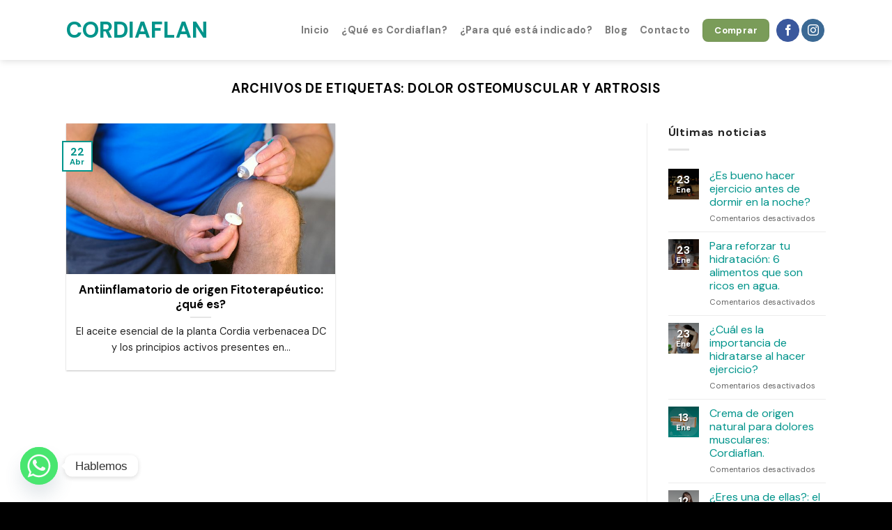

--- FILE ---
content_type: text/html; charset=UTF-8
request_url: https://cordiaflan.cl/tag/dolor-osteomuscular-y-artrosis/
body_size: 15044
content:
<!DOCTYPE html>
<!--[if IE 9 ]> <html lang="es" class="ie9 loading-site no-js"> <![endif]-->
<!--[if IE 8 ]> <html lang="es" class="ie8 loading-site no-js"> <![endif]-->
<!--[if (gte IE 9)|!(IE)]><!--><html lang="es" class="loading-site no-js"> <!--<![endif]-->
<head>
	<meta charset="UTF-8" />
	<link rel="profile" href="https://gmpg.org/xfn/11" />
	<link rel="pingback" href="https://cordiaflan.cl/xmlrpc.php" />

	<script>(function(html){html.className = html.className.replace(/\bno-js\b/,'js')})(document.documentElement);</script>
<meta name='robots' content='index, follow, max-image-preview:large, max-snippet:-1, max-video-preview:-1' />
<meta name="viewport" content="width=device-width, initial-scale=1, maximum-scale=1" />
	<!-- This site is optimized with the Yoast SEO plugin v26.8 - https://yoast.com/product/yoast-seo-wordpress/ -->
	<title>dolor osteomuscular y artrosis archivos - Cordiaflan</title>
	<link rel="canonical" href="https://cordiaflan.cl/tag/dolor-osteomuscular-y-artrosis/" />
	<meta property="og:locale" content="es_ES" />
	<meta property="og:type" content="article" />
	<meta property="og:title" content="dolor osteomuscular y artrosis archivos - Cordiaflan" />
	<meta property="og:url" content="https://cordiaflan.cl/tag/dolor-osteomuscular-y-artrosis/" />
	<meta property="og:site_name" content="Cordiaflan" />
	<meta name="twitter:card" content="summary_large_image" />
	<script type="application/ld+json" class="yoast-schema-graph">{"@context":"https://schema.org","@graph":[{"@type":"CollectionPage","@id":"https://cordiaflan.cl/tag/dolor-osteomuscular-y-artrosis/","url":"https://cordiaflan.cl/tag/dolor-osteomuscular-y-artrosis/","name":"dolor osteomuscular y artrosis archivos - Cordiaflan","isPartOf":{"@id":"https://cordiaflan.cl/#website"},"primaryImageOfPage":{"@id":"https://cordiaflan.cl/tag/dolor-osteomuscular-y-artrosis/#primaryimage"},"image":{"@id":"https://cordiaflan.cl/tag/dolor-osteomuscular-y-artrosis/#primaryimage"},"thumbnailUrl":"https://cordiaflan.cl/wp-content/uploads/2021/04/antiinflamatorio-fitofarmaco-header.jpg","breadcrumb":{"@id":"https://cordiaflan.cl/tag/dolor-osteomuscular-y-artrosis/#breadcrumb"},"inLanguage":"es"},{"@type":"ImageObject","inLanguage":"es","@id":"https://cordiaflan.cl/tag/dolor-osteomuscular-y-artrosis/#primaryimage","url":"https://cordiaflan.cl/wp-content/uploads/2021/04/antiinflamatorio-fitofarmaco-header.jpg","contentUrl":"https://cordiaflan.cl/wp-content/uploads/2021/04/antiinflamatorio-fitofarmaco-header.jpg","width":1080,"height":500,"caption":"antiinflamatorio fitofármaco header"},{"@type":"BreadcrumbList","@id":"https://cordiaflan.cl/tag/dolor-osteomuscular-y-artrosis/#breadcrumb","itemListElement":[{"@type":"ListItem","position":1,"name":"Portada","item":"https://cordiaflan.cl/"},{"@type":"ListItem","position":2,"name":"dolor osteomuscular y artrosis"}]},{"@type":"WebSite","@id":"https://cordiaflan.cl/#website","url":"https://cordiaflan.cl/","name":"Cordiaflan","description":"Anti-inflamatorio","potentialAction":[{"@type":"SearchAction","target":{"@type":"EntryPoint","urlTemplate":"https://cordiaflan.cl/?s={search_term_string}"},"query-input":{"@type":"PropertyValueSpecification","valueRequired":true,"valueName":"search_term_string"}}],"inLanguage":"es"}]}</script>
	<!-- / Yoast SEO plugin. -->


<link rel='dns-prefetch' href='//www.googletagmanager.com' />
<link rel='dns-prefetch' href='//fonts.googleapis.com' />
<link rel="alternate" type="application/rss+xml" title="Cordiaflan &raquo; Feed" href="https://cordiaflan.cl/feed/" />
<link rel="alternate" type="application/rss+xml" title="Cordiaflan &raquo; Feed de los comentarios" href="https://cordiaflan.cl/comments/feed/" />
<link rel="alternate" type="application/rss+xml" title="Cordiaflan &raquo; Etiqueta dolor osteomuscular y artrosis del feed" href="https://cordiaflan.cl/tag/dolor-osteomuscular-y-artrosis/feed/" />
<style id='wp-img-auto-sizes-contain-inline-css' type='text/css'>
img:is([sizes=auto i],[sizes^="auto," i]){contain-intrinsic-size:3000px 1500px}
/*# sourceURL=wp-img-auto-sizes-contain-inline-css */
</style>
<link rel='stylesheet' id='gs-swiper-css' href='https://cordiaflan.cl/wp-content/plugins/gs-logo-slider/assets/libs/swiper-js/swiper.min.css?ver=3.8.2' type='text/css' media='all' />
<link rel='stylesheet' id='gs-tippyjs-css' href='https://cordiaflan.cl/wp-content/plugins/gs-logo-slider/assets/libs/tippyjs/tippy.css?ver=3.8.2' type='text/css' media='all' />
<link rel='stylesheet' id='gs-logo-public-css' href='https://cordiaflan.cl/wp-content/plugins/gs-logo-slider/assets/css/gs-logo.min.css?ver=3.8.2' type='text/css' media='all' />
<style id='wp-emoji-styles-inline-css' type='text/css'>

	img.wp-smiley, img.emoji {
		display: inline !important;
		border: none !important;
		box-shadow: none !important;
		height: 1em !important;
		width: 1em !important;
		margin: 0 0.07em !important;
		vertical-align: -0.1em !important;
		background: none !important;
		padding: 0 !important;
	}
/*# sourceURL=wp-emoji-styles-inline-css */
</style>
<style id='wp-block-library-inline-css' type='text/css'>
:root{--wp-block-synced-color:#7a00df;--wp-block-synced-color--rgb:122,0,223;--wp-bound-block-color:var(--wp-block-synced-color);--wp-editor-canvas-background:#ddd;--wp-admin-theme-color:#007cba;--wp-admin-theme-color--rgb:0,124,186;--wp-admin-theme-color-darker-10:#006ba1;--wp-admin-theme-color-darker-10--rgb:0,107,160.5;--wp-admin-theme-color-darker-20:#005a87;--wp-admin-theme-color-darker-20--rgb:0,90,135;--wp-admin-border-width-focus:2px}@media (min-resolution:192dpi){:root{--wp-admin-border-width-focus:1.5px}}.wp-element-button{cursor:pointer}:root .has-very-light-gray-background-color{background-color:#eee}:root .has-very-dark-gray-background-color{background-color:#313131}:root .has-very-light-gray-color{color:#eee}:root .has-very-dark-gray-color{color:#313131}:root .has-vivid-green-cyan-to-vivid-cyan-blue-gradient-background{background:linear-gradient(135deg,#00d084,#0693e3)}:root .has-purple-crush-gradient-background{background:linear-gradient(135deg,#34e2e4,#4721fb 50%,#ab1dfe)}:root .has-hazy-dawn-gradient-background{background:linear-gradient(135deg,#faaca8,#dad0ec)}:root .has-subdued-olive-gradient-background{background:linear-gradient(135deg,#fafae1,#67a671)}:root .has-atomic-cream-gradient-background{background:linear-gradient(135deg,#fdd79a,#004a59)}:root .has-nightshade-gradient-background{background:linear-gradient(135deg,#330968,#31cdcf)}:root .has-midnight-gradient-background{background:linear-gradient(135deg,#020381,#2874fc)}:root{--wp--preset--font-size--normal:16px;--wp--preset--font-size--huge:42px}.has-regular-font-size{font-size:1em}.has-larger-font-size{font-size:2.625em}.has-normal-font-size{font-size:var(--wp--preset--font-size--normal)}.has-huge-font-size{font-size:var(--wp--preset--font-size--huge)}.has-text-align-center{text-align:center}.has-text-align-left{text-align:left}.has-text-align-right{text-align:right}.has-fit-text{white-space:nowrap!important}#end-resizable-editor-section{display:none}.aligncenter{clear:both}.items-justified-left{justify-content:flex-start}.items-justified-center{justify-content:center}.items-justified-right{justify-content:flex-end}.items-justified-space-between{justify-content:space-between}.screen-reader-text{border:0;clip-path:inset(50%);height:1px;margin:-1px;overflow:hidden;padding:0;position:absolute;width:1px;word-wrap:normal!important}.screen-reader-text:focus{background-color:#ddd;clip-path:none;color:#444;display:block;font-size:1em;height:auto;left:5px;line-height:normal;padding:15px 23px 14px;text-decoration:none;top:5px;width:auto;z-index:100000}html :where(.has-border-color){border-style:solid}html :where([style*=border-top-color]){border-top-style:solid}html :where([style*=border-right-color]){border-right-style:solid}html :where([style*=border-bottom-color]){border-bottom-style:solid}html :where([style*=border-left-color]){border-left-style:solid}html :where([style*=border-width]){border-style:solid}html :where([style*=border-top-width]){border-top-style:solid}html :where([style*=border-right-width]){border-right-style:solid}html :where([style*=border-bottom-width]){border-bottom-style:solid}html :where([style*=border-left-width]){border-left-style:solid}html :where(img[class*=wp-image-]){height:auto;max-width:100%}:where(figure){margin:0 0 1em}html :where(.is-position-sticky){--wp-admin--admin-bar--position-offset:var(--wp-admin--admin-bar--height,0px)}@media screen and (max-width:600px){html :where(.is-position-sticky){--wp-admin--admin-bar--position-offset:0px}}

/*# sourceURL=wp-block-library-inline-css */
</style><style id='global-styles-inline-css' type='text/css'>
:root{--wp--preset--aspect-ratio--square: 1;--wp--preset--aspect-ratio--4-3: 4/3;--wp--preset--aspect-ratio--3-4: 3/4;--wp--preset--aspect-ratio--3-2: 3/2;--wp--preset--aspect-ratio--2-3: 2/3;--wp--preset--aspect-ratio--16-9: 16/9;--wp--preset--aspect-ratio--9-16: 9/16;--wp--preset--color--black: #000000;--wp--preset--color--cyan-bluish-gray: #abb8c3;--wp--preset--color--white: #ffffff;--wp--preset--color--pale-pink: #f78da7;--wp--preset--color--vivid-red: #cf2e2e;--wp--preset--color--luminous-vivid-orange: #ff6900;--wp--preset--color--luminous-vivid-amber: #fcb900;--wp--preset--color--light-green-cyan: #7bdcb5;--wp--preset--color--vivid-green-cyan: #00d084;--wp--preset--color--pale-cyan-blue: #8ed1fc;--wp--preset--color--vivid-cyan-blue: #0693e3;--wp--preset--color--vivid-purple: #9b51e0;--wp--preset--gradient--vivid-cyan-blue-to-vivid-purple: linear-gradient(135deg,rgb(6,147,227) 0%,rgb(155,81,224) 100%);--wp--preset--gradient--light-green-cyan-to-vivid-green-cyan: linear-gradient(135deg,rgb(122,220,180) 0%,rgb(0,208,130) 100%);--wp--preset--gradient--luminous-vivid-amber-to-luminous-vivid-orange: linear-gradient(135deg,rgb(252,185,0) 0%,rgb(255,105,0) 100%);--wp--preset--gradient--luminous-vivid-orange-to-vivid-red: linear-gradient(135deg,rgb(255,105,0) 0%,rgb(207,46,46) 100%);--wp--preset--gradient--very-light-gray-to-cyan-bluish-gray: linear-gradient(135deg,rgb(238,238,238) 0%,rgb(169,184,195) 100%);--wp--preset--gradient--cool-to-warm-spectrum: linear-gradient(135deg,rgb(74,234,220) 0%,rgb(151,120,209) 20%,rgb(207,42,186) 40%,rgb(238,44,130) 60%,rgb(251,105,98) 80%,rgb(254,248,76) 100%);--wp--preset--gradient--blush-light-purple: linear-gradient(135deg,rgb(255,206,236) 0%,rgb(152,150,240) 100%);--wp--preset--gradient--blush-bordeaux: linear-gradient(135deg,rgb(254,205,165) 0%,rgb(254,45,45) 50%,rgb(107,0,62) 100%);--wp--preset--gradient--luminous-dusk: linear-gradient(135deg,rgb(255,203,112) 0%,rgb(199,81,192) 50%,rgb(65,88,208) 100%);--wp--preset--gradient--pale-ocean: linear-gradient(135deg,rgb(255,245,203) 0%,rgb(182,227,212) 50%,rgb(51,167,181) 100%);--wp--preset--gradient--electric-grass: linear-gradient(135deg,rgb(202,248,128) 0%,rgb(113,206,126) 100%);--wp--preset--gradient--midnight: linear-gradient(135deg,rgb(2,3,129) 0%,rgb(40,116,252) 100%);--wp--preset--font-size--small: 13px;--wp--preset--font-size--medium: 20px;--wp--preset--font-size--large: 36px;--wp--preset--font-size--x-large: 42px;--wp--preset--spacing--20: 0.44rem;--wp--preset--spacing--30: 0.67rem;--wp--preset--spacing--40: 1rem;--wp--preset--spacing--50: 1.5rem;--wp--preset--spacing--60: 2.25rem;--wp--preset--spacing--70: 3.38rem;--wp--preset--spacing--80: 5.06rem;--wp--preset--shadow--natural: 6px 6px 9px rgba(0, 0, 0, 0.2);--wp--preset--shadow--deep: 12px 12px 50px rgba(0, 0, 0, 0.4);--wp--preset--shadow--sharp: 6px 6px 0px rgba(0, 0, 0, 0.2);--wp--preset--shadow--outlined: 6px 6px 0px -3px rgb(255, 255, 255), 6px 6px rgb(0, 0, 0);--wp--preset--shadow--crisp: 6px 6px 0px rgb(0, 0, 0);}:where(.is-layout-flex){gap: 0.5em;}:where(.is-layout-grid){gap: 0.5em;}body .is-layout-flex{display: flex;}.is-layout-flex{flex-wrap: wrap;align-items: center;}.is-layout-flex > :is(*, div){margin: 0;}body .is-layout-grid{display: grid;}.is-layout-grid > :is(*, div){margin: 0;}:where(.wp-block-columns.is-layout-flex){gap: 2em;}:where(.wp-block-columns.is-layout-grid){gap: 2em;}:where(.wp-block-post-template.is-layout-flex){gap: 1.25em;}:where(.wp-block-post-template.is-layout-grid){gap: 1.25em;}.has-black-color{color: var(--wp--preset--color--black) !important;}.has-cyan-bluish-gray-color{color: var(--wp--preset--color--cyan-bluish-gray) !important;}.has-white-color{color: var(--wp--preset--color--white) !important;}.has-pale-pink-color{color: var(--wp--preset--color--pale-pink) !important;}.has-vivid-red-color{color: var(--wp--preset--color--vivid-red) !important;}.has-luminous-vivid-orange-color{color: var(--wp--preset--color--luminous-vivid-orange) !important;}.has-luminous-vivid-amber-color{color: var(--wp--preset--color--luminous-vivid-amber) !important;}.has-light-green-cyan-color{color: var(--wp--preset--color--light-green-cyan) !important;}.has-vivid-green-cyan-color{color: var(--wp--preset--color--vivid-green-cyan) !important;}.has-pale-cyan-blue-color{color: var(--wp--preset--color--pale-cyan-blue) !important;}.has-vivid-cyan-blue-color{color: var(--wp--preset--color--vivid-cyan-blue) !important;}.has-vivid-purple-color{color: var(--wp--preset--color--vivid-purple) !important;}.has-black-background-color{background-color: var(--wp--preset--color--black) !important;}.has-cyan-bluish-gray-background-color{background-color: var(--wp--preset--color--cyan-bluish-gray) !important;}.has-white-background-color{background-color: var(--wp--preset--color--white) !important;}.has-pale-pink-background-color{background-color: var(--wp--preset--color--pale-pink) !important;}.has-vivid-red-background-color{background-color: var(--wp--preset--color--vivid-red) !important;}.has-luminous-vivid-orange-background-color{background-color: var(--wp--preset--color--luminous-vivid-orange) !important;}.has-luminous-vivid-amber-background-color{background-color: var(--wp--preset--color--luminous-vivid-amber) !important;}.has-light-green-cyan-background-color{background-color: var(--wp--preset--color--light-green-cyan) !important;}.has-vivid-green-cyan-background-color{background-color: var(--wp--preset--color--vivid-green-cyan) !important;}.has-pale-cyan-blue-background-color{background-color: var(--wp--preset--color--pale-cyan-blue) !important;}.has-vivid-cyan-blue-background-color{background-color: var(--wp--preset--color--vivid-cyan-blue) !important;}.has-vivid-purple-background-color{background-color: var(--wp--preset--color--vivid-purple) !important;}.has-black-border-color{border-color: var(--wp--preset--color--black) !important;}.has-cyan-bluish-gray-border-color{border-color: var(--wp--preset--color--cyan-bluish-gray) !important;}.has-white-border-color{border-color: var(--wp--preset--color--white) !important;}.has-pale-pink-border-color{border-color: var(--wp--preset--color--pale-pink) !important;}.has-vivid-red-border-color{border-color: var(--wp--preset--color--vivid-red) !important;}.has-luminous-vivid-orange-border-color{border-color: var(--wp--preset--color--luminous-vivid-orange) !important;}.has-luminous-vivid-amber-border-color{border-color: var(--wp--preset--color--luminous-vivid-amber) !important;}.has-light-green-cyan-border-color{border-color: var(--wp--preset--color--light-green-cyan) !important;}.has-vivid-green-cyan-border-color{border-color: var(--wp--preset--color--vivid-green-cyan) !important;}.has-pale-cyan-blue-border-color{border-color: var(--wp--preset--color--pale-cyan-blue) !important;}.has-vivid-cyan-blue-border-color{border-color: var(--wp--preset--color--vivid-cyan-blue) !important;}.has-vivid-purple-border-color{border-color: var(--wp--preset--color--vivid-purple) !important;}.has-vivid-cyan-blue-to-vivid-purple-gradient-background{background: var(--wp--preset--gradient--vivid-cyan-blue-to-vivid-purple) !important;}.has-light-green-cyan-to-vivid-green-cyan-gradient-background{background: var(--wp--preset--gradient--light-green-cyan-to-vivid-green-cyan) !important;}.has-luminous-vivid-amber-to-luminous-vivid-orange-gradient-background{background: var(--wp--preset--gradient--luminous-vivid-amber-to-luminous-vivid-orange) !important;}.has-luminous-vivid-orange-to-vivid-red-gradient-background{background: var(--wp--preset--gradient--luminous-vivid-orange-to-vivid-red) !important;}.has-very-light-gray-to-cyan-bluish-gray-gradient-background{background: var(--wp--preset--gradient--very-light-gray-to-cyan-bluish-gray) !important;}.has-cool-to-warm-spectrum-gradient-background{background: var(--wp--preset--gradient--cool-to-warm-spectrum) !important;}.has-blush-light-purple-gradient-background{background: var(--wp--preset--gradient--blush-light-purple) !important;}.has-blush-bordeaux-gradient-background{background: var(--wp--preset--gradient--blush-bordeaux) !important;}.has-luminous-dusk-gradient-background{background: var(--wp--preset--gradient--luminous-dusk) !important;}.has-pale-ocean-gradient-background{background: var(--wp--preset--gradient--pale-ocean) !important;}.has-electric-grass-gradient-background{background: var(--wp--preset--gradient--electric-grass) !important;}.has-midnight-gradient-background{background: var(--wp--preset--gradient--midnight) !important;}.has-small-font-size{font-size: var(--wp--preset--font-size--small) !important;}.has-medium-font-size{font-size: var(--wp--preset--font-size--medium) !important;}.has-large-font-size{font-size: var(--wp--preset--font-size--large) !important;}.has-x-large-font-size{font-size: var(--wp--preset--font-size--x-large) !important;}
/*# sourceURL=global-styles-inline-css */
</style>

<style id='classic-theme-styles-inline-css' type='text/css'>
/*! This file is auto-generated */
.wp-block-button__link{color:#fff;background-color:#32373c;border-radius:9999px;box-shadow:none;text-decoration:none;padding:calc(.667em + 2px) calc(1.333em + 2px);font-size:1.125em}.wp-block-file__button{background:#32373c;color:#fff;text-decoration:none}
/*# sourceURL=/wp-includes/css/classic-themes.min.css */
</style>
<link rel='stylesheet' id='contact-form-7-css' href='https://cordiaflan.cl/wp-content/plugins/contact-form-7/includes/css/styles.css?ver=6.1.4' type='text/css' media='all' />
<link rel='stylesheet' id='flatsome-icons-css' href='https://cordiaflan.cl/wp-content/themes/flatsome/assets/css/fl-icons.css?ver=3.12' type='text/css' media='all' />
<link rel='stylesheet' id='chaty-front-css-css' href='https://cordiaflan.cl/wp-content/plugins/chaty/css/chaty-front.min.css?ver=3.5.11738175702' type='text/css' media='all' />
<link rel='stylesheet' id='flatsome-main-css' href='https://cordiaflan.cl/wp-content/themes/flatsome/assets/css/flatsome.css?ver=3.13.2' type='text/css' media='all' />
<link rel='stylesheet' id='flatsome-style-css' href='https://cordiaflan.cl/wp-content/themes/flatsome/style.css?ver=3.13.2' type='text/css' media='all' />
<link rel='stylesheet' id='flatsome-googlefonts-css' href='//fonts.googleapis.com/css?family=DM+Sans%3Aregular%2Cregular%2Cregular%2C700%7CDancing+Script%3Aregular%2C400&#038;display=swap&#038;ver=3.9' type='text/css' media='all' />
<script type="text/javascript" src="https://cordiaflan.cl/wp-includes/js/jquery/jquery.min.js?ver=3.7.1" id="jquery-core-js"></script>
<script type="text/javascript" src="https://cordiaflan.cl/wp-includes/js/jquery/jquery-migrate.min.js?ver=3.4.1" id="jquery-migrate-js"></script>

<!-- Fragmento de código de la etiqueta de Google (gtag.js) añadida por Site Kit -->
<!-- Fragmento de código de Google Analytics añadido por Site Kit -->
<script type="text/javascript" src="https://www.googletagmanager.com/gtag/js?id=GT-TXZWDH9" id="google_gtagjs-js" async></script>
<script type="text/javascript" id="google_gtagjs-js-after">
/* <![CDATA[ */
window.dataLayer = window.dataLayer || [];function gtag(){dataLayer.push(arguments);}
gtag("set","linker",{"domains":["cordiaflan.cl"]});
gtag("js", new Date());
gtag("set", "developer_id.dZTNiMT", true);
gtag("config", "GT-TXZWDH9");
//# sourceURL=google_gtagjs-js-after
/* ]]> */
</script>
<link rel="https://api.w.org/" href="https://cordiaflan.cl/wp-json/" /><link rel="alternate" title="JSON" type="application/json" href="https://cordiaflan.cl/wp-json/wp/v2/tags/23" /><link rel="EditURI" type="application/rsd+xml" title="RSD" href="https://cordiaflan.cl/xmlrpc.php?rsd" />
<meta name="generator" content="WordPress 6.9" />
<meta name="generator" content="Site Kit by Google 1.171.0" /><style>.bg{opacity: 0; transition: opacity 1s; -webkit-transition: opacity 1s;} .bg-loaded{opacity: 1;}</style><!--[if IE]><link rel="stylesheet" type="text/css" href="https://cordiaflan.cl/wp-content/themes/flatsome/assets/css/ie-fallback.css"><script src="//cdnjs.cloudflare.com/ajax/libs/html5shiv/3.6.1/html5shiv.js"></script><script>var head = document.getElementsByTagName('head')[0],style = document.createElement('style');style.type = 'text/css';style.styleSheet.cssText = ':before,:after{content:none !important';head.appendChild(style);setTimeout(function(){head.removeChild(style);}, 0);</script><script src="https://cordiaflan.cl/wp-content/themes/flatsome/assets/libs/ie-flexibility.js"></script><![endif]--><!-- Facebook Pixel Code -->
<script>
!function(f,b,e,v,n,t,s)
{if(f.fbq)return;n=f.fbq=function(){n.callMethod?
n.callMethod.apply(n,arguments):n.queue.push(arguments)};
if(!f._fbq)f._fbq=n;n.push=n;n.loaded=!0;n.version='2.0';
n.queue=[];t=b.createElement(e);t.async=!0;
t.src=v;s=b.getElementsByTagName(e)[0];
s.parentNode.insertBefore(t,s)}(window,document,'script',
'https://connect.facebook.net/en_US/fbevents.js');
 fbq('init', '343000580209123'); 
fbq('track', 'PageView');
</script>
<noscript>
 <img height="1" width="1" 
src="https://www.facebook.com/tr?id=343000580209123&ev=PageView
&noscript=1"/>
</noscript>
<!-- End Facebook Pixel Code -->
<!-- Start of fqphelp Zendesk Widget script -->
<script id="ze-snippet" src="https://static.zdassets.com/ekr/snippet.js?key=506367ae-0053-455c-9571-ed514e83a943"> </script>
<!-- End of fqphelp Zendesk Widget script -->

<!-- Google Tag Manager -->
<script>(function(w,d,s,l,i){w[l]=w[l]||[];w[l].push({'gtm.start':
new Date().getTime(),event:'gtm.js'});var f=d.getElementsByTagName(s)[0],
j=d.createElement(s),dl=l!='dataLayer'?'&l='+l:'';j.async=true;j.src=
'https://www.googletagmanager.com/gtm.js?id='+i+dl;f.parentNode.insertBefore(j,f);
})(window,document,'script','dataLayer','GTM-WTX9ZSL');</script>
<!-- End Google Tag Manager -->

<!-- Google Tag Manager (noscript) -->
<noscript><iframe src="https://www.googletagmanager.com/ns.html?id=GTM-WTX9ZSL"
height="0" width="0" style="display:none;visibility:hidden"></iframe></noscript>
<!-- End Google Tag Manager (noscript) -->
<!-- Fragmento de código de Google Tag Manager añadido por Site Kit -->
<script type="text/javascript">
/* <![CDATA[ */

			( function( w, d, s, l, i ) {
				w[l] = w[l] || [];
				w[l].push( {'gtm.start': new Date().getTime(), event: 'gtm.js'} );
				var f = d.getElementsByTagName( s )[0],
					j = d.createElement( s ), dl = l != 'dataLayer' ? '&l=' + l : '';
				j.async = true;
				j.src = 'https://www.googletagmanager.com/gtm.js?id=' + i + dl;
				f.parentNode.insertBefore( j, f );
			} )( window, document, 'script', 'dataLayer', 'GTM-WJ3C7QT' );
			
/* ]]> */
</script>

<!-- Final del fragmento de código de Google Tag Manager añadido por Site Kit -->
<link rel="icon" href="https://cordiaflan.cl/wp-content/uploads/2021/04/cropped-ESTUCHE-CORDIAFLAN-1-copia-32x32.png" sizes="32x32" />
<link rel="icon" href="https://cordiaflan.cl/wp-content/uploads/2021/04/cropped-ESTUCHE-CORDIAFLAN-1-copia-192x192.png" sizes="192x192" />
<link rel="apple-touch-icon" href="https://cordiaflan.cl/wp-content/uploads/2021/04/cropped-ESTUCHE-CORDIAFLAN-1-copia-180x180.png" />
<meta name="msapplication-TileImage" content="https://cordiaflan.cl/wp-content/uploads/2021/04/cropped-ESTUCHE-CORDIAFLAN-1-copia-270x270.png" />
<style id="custom-css" type="text/css">:root {--primary-color: #00948b;}.full-width .ubermenu-nav, .container, .row{max-width: 1120px}.row.row-collapse{max-width: 1090px}.row.row-small{max-width: 1112.5px}.row.row-large{max-width: 1150px}.header-main{height: 86px}#logo img{max-height: 86px}#logo{width:200px;}.header-bottom{min-height: 55px}.header-top{min-height: 30px}.transparent .header-main{height: 90px}.transparent #logo img{max-height: 90px}.has-transparent + .page-title:first-of-type,.has-transparent + #main > .page-title,.has-transparent + #main > div > .page-title,.has-transparent + #main .page-header-wrapper:first-of-type .page-title{padding-top: 90px;}.header.show-on-scroll,.stuck .header-main{height:70px!important}.stuck #logo img{max-height: 70px!important}.header-bg-color, .header-wrapper {background-color: rgba(255,255,255,0.89)}.header-bottom {background-color: #f1f1f1}.header-main .nav > li > a{line-height: 16px }.stuck .header-main .nav > li > a{line-height: 50px }@media (max-width: 549px) {.header-main{height: 70px}#logo img{max-height: 70px}}/* Color */.accordion-title.active, .has-icon-bg .icon .icon-inner,.logo a, .primary.is-underline, .primary.is-link, .badge-outline .badge-inner, .nav-outline > li.active> a,.nav-outline >li.active > a, .cart-icon strong,[data-color='primary'], .is-outline.primary{color: #00948b;}/* Color !important */[data-text-color="primary"]{color: #00948b!important;}/* Background Color */[data-text-bg="primary"]{background-color: #00948b;}/* Background */.scroll-to-bullets a,.featured-title, .label-new.menu-item > a:after, .nav-pagination > li > .current,.nav-pagination > li > span:hover,.nav-pagination > li > a:hover,.has-hover:hover .badge-outline .badge-inner,button[type="submit"], .button.wc-forward:not(.checkout):not(.checkout-button), .button.submit-button, .button.primary:not(.is-outline),.featured-table .title,.is-outline:hover, .has-icon:hover .icon-label,.nav-dropdown-bold .nav-column li > a:hover, .nav-dropdown.nav-dropdown-bold > li > a:hover, .nav-dropdown-bold.dark .nav-column li > a:hover, .nav-dropdown.nav-dropdown-bold.dark > li > a:hover, .is-outline:hover, .tagcloud a:hover,.grid-tools a, input[type='submit']:not(.is-form), .box-badge:hover .box-text, input.button.alt,.nav-box > li > a:hover,.nav-box > li.active > a,.nav-pills > li.active > a ,.current-dropdown .cart-icon strong, .cart-icon:hover strong, .nav-line-bottom > li > a:before, .nav-line-grow > li > a:before, .nav-line > li > a:before,.banner, .header-top, .slider-nav-circle .flickity-prev-next-button:hover svg, .slider-nav-circle .flickity-prev-next-button:hover .arrow, .primary.is-outline:hover, .button.primary:not(.is-outline), input[type='submit'].primary, input[type='submit'].primary, input[type='reset'].button, input[type='button'].primary, .badge-inner{background-color: #00948b;}/* Border */.nav-vertical.nav-tabs > li.active > a,.scroll-to-bullets a.active,.nav-pagination > li > .current,.nav-pagination > li > span:hover,.nav-pagination > li > a:hover,.has-hover:hover .badge-outline .badge-inner,.accordion-title.active,.featured-table,.is-outline:hover, .tagcloud a:hover,blockquote, .has-border, .cart-icon strong:after,.cart-icon strong,.blockUI:before, .processing:before,.loading-spin, .slider-nav-circle .flickity-prev-next-button:hover svg, .slider-nav-circle .flickity-prev-next-button:hover .arrow, .primary.is-outline:hover{border-color: #00948b}.nav-tabs > li.active > a{border-top-color: #00948b}.widget_shopping_cart_content .blockUI.blockOverlay:before { border-left-color: #00948b }.woocommerce-checkout-review-order .blockUI.blockOverlay:before { border-left-color: #00948b }/* Fill */.slider .flickity-prev-next-button:hover svg,.slider .flickity-prev-next-button:hover .arrow{fill: #00948b;}/* Background Color */[data-icon-label]:after, .secondary.is-underline:hover,.secondary.is-outline:hover,.icon-label,.button.secondary:not(.is-outline),.button.alt:not(.is-outline), .badge-inner.on-sale, .button.checkout, .single_add_to_cart_button, .current .breadcrumb-step{ background-color:#ff7400; }[data-text-bg="secondary"]{background-color: #ff7400;}/* Color */.secondary.is-underline,.secondary.is-link, .secondary.is-outline,.stars a.active, .star-rating:before, .woocommerce-page .star-rating:before,.star-rating span:before, .color-secondary{color: #ff7400}/* Color !important */[data-text-color="secondary"]{color: #ff7400!important;}/* Border */.secondary.is-outline:hover{border-color:#ff7400}body{font-family:"DM Sans", sans-serif}body{font-weight: 0}body{color: #232323}.nav > li > a {font-family:"DM Sans", sans-serif;}.mobile-sidebar-levels-2 .nav > li > ul > li > a {font-family:"DM Sans", sans-serif;}.nav > li > a {font-weight: 700;}.mobile-sidebar-levels-2 .nav > li > ul > li > a {font-weight: 700;}h1,h2,h3,h4,h5,h6,.heading-font, .off-canvas-center .nav-sidebar.nav-vertical > li > a{font-family: "DM Sans", sans-serif;}h1,h2,h3,h4,h5,h6,.heading-font,.banner h1,.banner h2{font-weight: 0;}h1,h2,h3,h4,h5,h6,.heading-font{color: #020202;}.breadcrumbs{text-transform: none;}button,.button{text-transform: none;}.nav > li > a, .links > li > a{text-transform: none;}.section-title span{text-transform: none;}h3.widget-title,span.widget-title{text-transform: none;}.alt-font{font-family: "Dancing Script", sans-serif;}.alt-font{font-weight: 400!important;}a{color: #00948b;}.footer-1{background-color: #222}.footer-2{background-color: #111}.absolute-footer, html{background-color: #000}/* Custom CSS */.entry-header-text .entry-divider, #comments{display:none}.label-new.menu-item > a:after{content:"Nuevo";}.label-hot.menu-item > a:after{content:"Caliente";}.label-sale.menu-item > a:after{content:"Oferta";}.label-popular.menu-item > a:after{content:"Popular";}</style></head>

<body data-rsssl=1 class="archive tag tag-dolor-osteomuscular-y-artrosis tag-23 wp-theme-flatsome header-shadow lightbox nav-dropdown-has-arrow nav-dropdown-has-shadow nav-dropdown-has-border">

		<!-- Fragmento de código de Google Tag Manager (noscript) añadido por Site Kit -->
		<noscript>
			<iframe src="https://www.googletagmanager.com/ns.html?id=GTM-WJ3C7QT" height="0" width="0" style="display:none;visibility:hidden"></iframe>
		</noscript>
		<!-- Final del fragmento de código de Google Tag Manager (noscript) añadido por Site Kit -->
		
<a class="skip-link screen-reader-text" href="#main">Skip to content</a>

<div id="wrapper">

	
	<header id="header" class="header has-sticky sticky-jump">
		<div class="header-wrapper">
			<div id="masthead" class="header-main ">
      <div class="header-inner flex-row container logo-left" role="navigation">

          <!-- Logo -->
          <div id="logo" class="flex-col logo">
            <!-- Header logo -->
<a href="https://cordiaflan.cl/" title="Cordiaflan - Anti-inflamatorio" rel="home">
    Cordiaflan</a>
          </div>

          <!-- Mobile Left Elements -->
          <div class="flex-col show-for-medium flex-left">
            <ul class="mobile-nav nav nav-left ">
                          </ul>
          </div>

          <!-- Left Elements -->
          <div class="flex-col hide-for-medium flex-left
            flex-grow">
            <ul class="header-nav header-nav-main nav nav-left  nav-line-bottom nav-size-medium nav-spacing-medium nav-uppercase" >
                          </ul>
          </div>

          <!-- Right Elements -->
          <div class="flex-col hide-for-medium flex-right">
            <ul class="header-nav header-nav-main nav nav-right  nav-line-bottom nav-size-medium nav-spacing-medium nav-uppercase">
              <li id="menu-item-785" class="menu-item menu-item-type-post_type menu-item-object-page menu-item-home menu-item-785 menu-item-design-default"><a href="https://cordiaflan.cl/" class="nav-top-link">Inicio</a></li>
<li id="menu-item-786" class="menu-item menu-item-type-custom menu-item-object-custom menu-item-786 menu-item-design-default"><a href="#que-es" class="nav-top-link">¿Qué es Cordiaflan?</a></li>
<li id="menu-item-787" class="menu-item menu-item-type-custom menu-item-object-custom menu-item-787 menu-item-design-default"><a href="#para-que" class="nav-top-link">¿Para qué está indicado?</a></li>
<li id="menu-item-788" class="menu-item menu-item-type-custom menu-item-object-custom menu-item-788 menu-item-design-default"><a href="#blog" class="nav-top-link">Blog</a></li>
<li id="menu-item-789" class="menu-item menu-item-type-custom menu-item-object-custom menu-item-789 menu-item-design-default"><a href="#contacto" class="nav-top-link">Contacto</a></li>
<li class="html header-button-1">
	<div class="header-button">
	<a href="https://cordiaflan.cl/#comprar" target="_self" class="button success"  style="border-radius:8px;">
    <span>Comprar</span>
  </a>
	</div>
</li>


<li class="html header-social-icons ml-0">
	<div class="social-icons follow-icons" ><a href="https://www.facebook.com/Cordiaflan/" target="_blank" data-label="Facebook"  rel="noopener noreferrer nofollow" class="icon primary button circle facebook tooltip" title="Síguenos en Facebook"><i class="icon-facebook" ></i></a><a href="https://www.instagram.com/Cordiaflan/" target="_blank" rel="noopener noreferrer nofollow" data-label="Instagram" class="icon primary button circle  instagram tooltip" title="Síguenos en Instagram"><i class="icon-instagram" ></i></a></div></li>            </ul>
          </div>

          <!-- Mobile Right Elements -->
          <div class="flex-col show-for-medium flex-right">
            <ul class="mobile-nav nav nav-right ">
              <li class="nav-icon has-icon">
  		<a href="#" data-open="#main-menu" data-pos="left" data-bg="main-menu-overlay" data-color="" class="is-small" aria-label="Menú" aria-controls="main-menu" aria-expanded="false">
		
		  <i class="icon-menu" ></i>
		  		</a>
	</li>            </ul>
          </div>

      </div>
     
      </div>
<div class="header-bg-container fill"><div class="header-bg-image fill"></div><div class="header-bg-color fill"></div></div>		</div>
	</header>

	
	<main id="main" class="">

<div id="content" class="blog-wrapper blog-archive page-wrapper">
		<header class="archive-page-header">
	<div class="row">
	<div class="large-12 text-center col">
	<h1 class="page-title is-large uppercase">
		Archivos de Etiquetas: <span>dolor osteomuscular y artrosis</span>	</h1>
		</div>
	</div>
</header>


<div class="row row-large row-divided ">

	<div class="large-9 col">
		

	
  
    <div id="row-37715222" class="row large-columns-2 medium-columns- small-columns-1 has-shadow row-box-shadow-1 row-masonry" data-packery-options='{"itemSelector": ".col", "gutter": 0, "presentageWidth" : true}'>

  		<div class="col post-item" >
			<div class="col-inner">
			<a href="https://cordiaflan.cl/antiinflamatorio-de-origen-fitoterapeutico-que-es/" class="plain">
				<div class="box box-text-bottom box-blog-post has-hover">
            					<div class="box-image" >
  						<div class="image-cover" style="padding-top:56%;">
  							<img width="800" height="370" src="https://cordiaflan.cl/wp-content/uploads/2021/04/antiinflamatorio-fitofarmaco-header-800x370.jpg" class="attachment-medium size-medium wp-post-image" alt="antiinflamatorio fitofármaco header" decoding="async" loading="lazy" srcset="https://cordiaflan.cl/wp-content/uploads/2021/04/antiinflamatorio-fitofarmaco-header-800x370.jpg 800w, https://cordiaflan.cl/wp-content/uploads/2021/04/antiinflamatorio-fitofarmaco-header-768x356.jpg 768w, https://cordiaflan.cl/wp-content/uploads/2021/04/antiinflamatorio-fitofarmaco-header-600x278.jpg 600w, https://cordiaflan.cl/wp-content/uploads/2021/04/antiinflamatorio-fitofarmaco-header.jpg 1080w" sizes="auto, (max-width: 800px) 100vw, 800px" />  							  							  						</div>
  						  					</div>
          					<div class="box-text text-center" >
					<div class="box-text-inner blog-post-inner">

					
										<h5 class="post-title is-large ">Antiinflamatorio de origen Fitoterapéutico: ¿qué es?</h5>
										<div class="is-divider"></div>
										<p class="from_the_blog_excerpt ">El aceite esencial de la planta Cordia verbenacea DC y los principios activos presentes en...					</p>
					                    
					
					
					</div>
					</div>
																<div class="badge absolute top post-date badge-outline">
							<div class="badge-inner">
								<span class="post-date-day">22</span><br>
								<span class="post-date-month is-xsmall">Abr</span>
							</div>
						</div>
									</div>
				</a>
			</div>
		</div>
</div>

	</div>
	<div class="post-sidebar large-3 col">
				<div id="secondary" class="widget-area " role="complementary">
				<aside id="flatsome_recent_posts-17" class="widget flatsome_recent_posts">		<span class="widget-title "><span>Últimas noticias</span></span><div class="is-divider small"></div>		<ul>		
		
		<li class="recent-blog-posts-li">
			<div class="flex-row recent-blog-posts align-top pt-half pb-half">
				<div class="flex-col mr-half">
					<div class="badge post-date  badge-outline">
							<div class="badge-inner bg-fill" style="background: linear-gradient( rgba(0, 0, 0, 0.5), rgba(0, 0, 0, 0.2) ), url(https://cordiaflan.cl/wp-content/uploads/2023/01/es-bueno-hacer-ejercicio-de-noche-antes-de-dormir-header-280x280.jpg); color:#fff; text-shadow:1px 1px 0px rgba(0,0,0,.5); border:0;">
                                								<span class="post-date-day">23</span><br>
								<span class="post-date-month is-xsmall">Ene</span>
                                							</div>
					</div>
				</div>
				<div class="flex-col flex-grow">
					  <a href="https://cordiaflan.cl/es-bueno-hacer-ejercicio-de-noche-antes-de-dormir/" title="¿Es bueno hacer ejercicio antes de dormir en la noche?">¿Es bueno hacer ejercicio antes de dormir en la noche?</a>
				   	  <span class="post_comments op-7 block is-xsmall"><span>Comentarios desactivados<span class="screen-reader-text"> en ¿Es bueno hacer ejercicio antes de dormir en la noche?</span></span></span>
				</div>
			</div>
		</li>
		
		
		<li class="recent-blog-posts-li">
			<div class="flex-row recent-blog-posts align-top pt-half pb-half">
				<div class="flex-col mr-half">
					<div class="badge post-date  badge-outline">
							<div class="badge-inner bg-fill" style="background: linear-gradient( rgba(0, 0, 0, 0.5), rgba(0, 0, 0, 0.2) ), url(https://cordiaflan.cl/wp-content/uploads/2023/01/que-alimentos-son-ricos-en-agua-header-280x280.jpg); color:#fff; text-shadow:1px 1px 0px rgba(0,0,0,.5); border:0;">
                                								<span class="post-date-day">23</span><br>
								<span class="post-date-month is-xsmall">Ene</span>
                                							</div>
					</div>
				</div>
				<div class="flex-col flex-grow">
					  <a href="https://cordiaflan.cl/que-alimentos-son-ricos-en-agua/" title="Para reforzar tu hidratación: 6 alimentos que son ricos en agua.">Para reforzar tu hidratación: 6 alimentos que son ricos en agua.</a>
				   	  <span class="post_comments op-7 block is-xsmall"><span>Comentarios desactivados<span class="screen-reader-text"> en Para reforzar tu hidratación: 6 alimentos que son ricos en agua.</span></span></span>
				</div>
			</div>
		</li>
		
		
		<li class="recent-blog-posts-li">
			<div class="flex-row recent-blog-posts align-top pt-half pb-half">
				<div class="flex-col mr-half">
					<div class="badge post-date  badge-outline">
							<div class="badge-inner bg-fill" style="background: linear-gradient( rgba(0, 0, 0, 0.5), rgba(0, 0, 0, 0.2) ), url(https://cordiaflan.cl/wp-content/uploads/2023/01/importancia-de-hidratarse-al-hacer-ejercicio-header-280x280.jpg); color:#fff; text-shadow:1px 1px 0px rgba(0,0,0,.5); border:0;">
                                								<span class="post-date-day">23</span><br>
								<span class="post-date-month is-xsmall">Ene</span>
                                							</div>
					</div>
				</div>
				<div class="flex-col flex-grow">
					  <a href="https://cordiaflan.cl/importancia-de-hidratarse-al-hacer-ejercicio/" title="¿Cuál es la importancia de hidratarse al hacer ejercicio?">¿Cuál es la importancia de hidratarse al hacer ejercicio?</a>
				   	  <span class="post_comments op-7 block is-xsmall"><span>Comentarios desactivados<span class="screen-reader-text"> en ¿Cuál es la importancia de hidratarse al hacer ejercicio?</span></span></span>
				</div>
			</div>
		</li>
		
		
		<li class="recent-blog-posts-li">
			<div class="flex-row recent-blog-posts align-top pt-half pb-half">
				<div class="flex-col mr-half">
					<div class="badge post-date  badge-outline">
							<div class="badge-inner bg-fill" style="background: linear-gradient( rgba(0, 0, 0, 0.5), rgba(0, 0, 0, 0.2) ), url(https://cordiaflan.cl/wp-content/uploads/2022/01/que-es-cordiaflan-280x280.jpg); color:#fff; text-shadow:1px 1px 0px rgba(0,0,0,.5); border:0;">
                                								<span class="post-date-day">13</span><br>
								<span class="post-date-month is-xsmall">Ene</span>
                                							</div>
					</div>
				</div>
				<div class="flex-col flex-grow">
					  <a href="https://cordiaflan.cl/crema-origen-natural-para-dolores-musculares-cordiaflan/" title="Crema de origen natural para dolores musculares: Cordiaflan.">Crema de origen natural para dolores musculares: Cordiaflan.</a>
				   	  <span class="post_comments op-7 block is-xsmall"><span>Comentarios desactivados<span class="screen-reader-text"> en Crema de origen natural para dolores musculares: Cordiaflan.</span></span></span>
				</div>
			</div>
		</li>
		
		
		<li class="recent-blog-posts-li">
			<div class="flex-row recent-blog-posts align-top pt-half pb-half">
				<div class="flex-col mr-half">
					<div class="badge post-date  badge-outline">
							<div class="badge-inner bg-fill" style="background: linear-gradient( rgba(0, 0, 0, 0.5), rgba(0, 0, 0, 0.2) ), url(https://cordiaflan.cl/wp-content/uploads/2023/01/dolores-musculoesqueleticos-header-280x280.jpg); color:#fff; text-shadow:1px 1px 0px rgba(0,0,0,.5); border:0;">
                                								<span class="post-date-day">12</span><br>
								<span class="post-date-month is-xsmall">Ene</span>
                                							</div>
					</div>
				</div>
				<div class="flex-col flex-grow">
					  <a href="https://cordiaflan.cl/dolores-musculoesqueleticos-impacto-mundial/" title="¿Eres una de ellas?: el impacto mundial de los dolores musculoesqueléticos.">¿Eres una de ellas?: el impacto mundial de los dolores musculoesqueléticos.</a>
				   	  <span class="post_comments op-7 block is-xsmall"><span>Comentarios desactivados<span class="screen-reader-text"> en ¿Eres una de ellas?: el impacto mundial de los dolores musculoesqueléticos.</span></span></span>
				</div>
			</div>
		</li>
				</ul>		</aside><aside id="categories-14" class="widget widget_categories"><span class="widget-title "><span>Categorías</span></span><div class="is-divider small"></div>
			<ul>
					<li class="cat-item cat-item-142"><a href="https://cordiaflan.cl/category/alimentacion/">Alimentación</a> (8)
</li>
	<li class="cat-item cat-item-270"><a href="https://cordiaflan.cl/category/contusiones/">Contusiones</a> (2)
</li>
	<li class="cat-item cat-item-173"><a href="https://cordiaflan.cl/category/deporte/">Deporte</a> (18)
</li>
	<li class="cat-item cat-item-92"><a href="https://cordiaflan.cl/category/dolor-en-el-cuello/">Dolor en el cuello</a> (3)
</li>
	<li class="cat-item cat-item-77"><a href="https://cordiaflan.cl/category/dolor-en-el-hombro/">Dolor en el hombro</a> (3)
</li>
	<li class="cat-item cat-item-79"><a href="https://cordiaflan.cl/category/dolor-en-el-talon/">Dolor en el talón</a> (2)
</li>
	<li class="cat-item cat-item-93"><a href="https://cordiaflan.cl/category/dolor-en-la-espalda/">Dolor en la espalda</a> (3)
</li>
	<li class="cat-item cat-item-78"><a href="https://cordiaflan.cl/category/dolor-en-la-muneca/">Dolor en la muñeca</a> (2)
</li>
	<li class="cat-item cat-item-154"><a href="https://cordiaflan.cl/category/dolor-en-las-piernas/">Dolor en las piernas</a> (2)
</li>
	<li class="cat-item cat-item-153"><a href="https://cordiaflan.cl/category/dolor-en-los-brazos/">Dolor en los brazos</a> (1)
</li>
	<li class="cat-item cat-item-115"><a href="https://cordiaflan.cl/category/dolores-musculares/">Dolores musculares</a> (16)
</li>
	<li class="cat-item cat-item-17"><a href="https://cordiaflan.cl/category/fitofarmacos/">Fitofármacos</a> (5)
</li>
	<li class="cat-item cat-item-295"><a href="https://cordiaflan.cl/category/hidratacion/">Hidratación</a> (2)
</li>
	<li class="cat-item cat-item-202"><a href="https://cordiaflan.cl/category/horario-para-deporte/">Horario para deporte</a> (4)
</li>
	<li class="cat-item cat-item-225"><a href="https://cordiaflan.cl/category/riesgos-de-antiinflamatorios/">Riesgos de antiinflamatorios</a> (2)
</li>
	<li class="cat-item cat-item-283"><a href="https://cordiaflan.cl/category/sedentarismo-y-salud/">Sedentarismo y salud</a> (2)
</li>
	<li class="cat-item cat-item-33"><a href="https://cordiaflan.cl/category/tendinitis/">Tendinitis</a> (10)
</li>
			</ul>

			</aside></div>
			</div>
</div>

</div>


</main>

<footer id="footer" class="footer-wrapper">

	
<!-- FOOTER 1 -->

<!-- FOOTER 2 -->



<div class="absolute-footer dark medium-text-center text-center">
  <div class="container clearfix">

    
    <div class="footer-primary pull-left">
              <div class="menu-menu-container"><ul id="menu-menu" class="links footer-nav uppercase"><li id="menu-item-17" class="menu-item menu-item-type-post_type menu-item-object-page menu-item-17"><a href="https://cordiaflan.cl/inicio-20240301/">Inicio-20240301</a></li>
<li id="menu-item-526" class="menu-item menu-item-type-custom menu-item-object-custom menu-item-home menu-item-526"><a href="https://cordiaflan.cl/#cordiaflan">¿Qué es Cordiaflan?</a></li>
<li id="menu-item-527" class="menu-item menu-item-type-custom menu-item-object-custom menu-item-home menu-item-527"><a href="https://cordiaflan.cl/#indicado">¿Para qué está indicado?</a></li>
<li id="menu-item-528" class="menu-item menu-item-type-custom menu-item-object-custom menu-item-home menu-item-528"><a href="https://cordiaflan.cl/#estudios-cl%C3%ADnicos">Estudios clínicos</a></li>
<li id="menu-item-529" class="menu-item menu-item-type-custom menu-item-object-custom menu-item-home menu-item-529"><a href="https://cordiaflan.cl/#blog">Blog</a></li>
<li id="menu-item-530" class="menu-item menu-item-type-custom menu-item-object-custom menu-item-home menu-item-530"><a href="https://cordiaflan.cl/#contacto">Contacto</a></li>
</ul></div>            <div class="copyright-footer">
        Copyright 2026 © <strong>Cordiaflan.cl</strong> - Diseño Web <a href=https://www.kazeta.cl>KaZeta</a>      </div>
          </div>
  </div>
</div>
<a href="#top" class="back-to-top button icon invert plain fixed bottom z-1 is-outline hide-for-medium circle" id="top-link"><i class="icon-angle-up" ></i></a>

</footer>

</div>

<div id="main-menu" class="mobile-sidebar no-scrollbar mfp-hide">
	<div class="sidebar-menu no-scrollbar ">
		<ul class="nav nav-sidebar nav-vertical nav-uppercase">
			<li class="menu-item menu-item-type-post_type menu-item-object-page menu-item-home menu-item-785"><a href="https://cordiaflan.cl/">Inicio</a></li>
<li class="menu-item menu-item-type-custom menu-item-object-custom menu-item-786"><a href="#que-es">¿Qué es Cordiaflan?</a></li>
<li class="menu-item menu-item-type-custom menu-item-object-custom menu-item-787"><a href="#para-que">¿Para qué está indicado?</a></li>
<li class="menu-item menu-item-type-custom menu-item-object-custom menu-item-788"><a href="#blog">Blog</a></li>
<li class="menu-item menu-item-type-custom menu-item-object-custom menu-item-789"><a href="#contacto">Contacto</a></li>
<li class="html header-social-icons ml-0">
	<div class="social-icons follow-icons" ><a href="https://www.facebook.com/Cordiaflan/" target="_blank" data-label="Facebook"  rel="noopener noreferrer nofollow" class="icon primary button circle facebook tooltip" title="Síguenos en Facebook"><i class="icon-facebook" ></i></a><a href="https://www.instagram.com/Cordiaflan/" target="_blank" rel="noopener noreferrer nofollow" data-label="Instagram" class="icon primary button circle  instagram tooltip" title="Síguenos en Instagram"><i class="icon-instagram" ></i></a></div></li><li class="html header-button-1">
	<div class="header-button">
	<a href="https://cordiaflan.cl/#comprar" target="_self" class="button success"  style="border-radius:8px;">
    <span>Comprar</span>
  </a>
	</div>
</li>


		</ul>
	</div>
</div>
<script type="speculationrules">
{"prefetch":[{"source":"document","where":{"and":[{"href_matches":"/*"},{"not":{"href_matches":["/wp-*.php","/wp-admin/*","/wp-content/uploads/*","/wp-content/*","/wp-content/plugins/*","/wp-content/themes/flatsome/*","/*\\?(.+)"]}},{"not":{"selector_matches":"a[rel~=\"nofollow\"]"}},{"not":{"selector_matches":".no-prefetch, .no-prefetch a"}}]},"eagerness":"conservative"}]}
</script>
<script type="text/javascript" src="https://cordiaflan.cl/wp-content/plugins/gs-logo-slider/assets/libs/swiper-js/swiper.min.js?ver=3.8.2" id="gs-swiper-js"></script>
<script type="text/javascript" src="https://cordiaflan.cl/wp-content/plugins/gs-logo-slider/assets/libs/tippyjs/tippy-bundle.umd.min.js?ver=3.8.2" id="gs-tippyjs-js"></script>
<script type="text/javascript" src="https://cordiaflan.cl/wp-content/plugins/gs-logo-slider/assets/libs/images-loaded/images-loaded.min.js?ver=3.8.2" id="gs-images-loaded-js"></script>
<script type="text/javascript" src="https://cordiaflan.cl/wp-content/plugins/gs-logo-slider/assets/js/gs-logo.min.js?ver=3.8.2" id="gs-logo-public-js"></script>
<script type="text/javascript" src="https://cordiaflan.cl/wp-includes/js/dist/hooks.min.js?ver=dd5603f07f9220ed27f1" id="wp-hooks-js"></script>
<script type="text/javascript" src="https://cordiaflan.cl/wp-includes/js/dist/i18n.min.js?ver=c26c3dc7bed366793375" id="wp-i18n-js"></script>
<script type="text/javascript" id="wp-i18n-js-after">
/* <![CDATA[ */
wp.i18n.setLocaleData( { 'text direction\u0004ltr': [ 'ltr' ] } );
//# sourceURL=wp-i18n-js-after
/* ]]> */
</script>
<script type="text/javascript" src="https://cordiaflan.cl/wp-content/plugins/contact-form-7/includes/swv/js/index.js?ver=6.1.4" id="swv-js"></script>
<script type="text/javascript" id="contact-form-7-js-translations">
/* <![CDATA[ */
( function( domain, translations ) {
	var localeData = translations.locale_data[ domain ] || translations.locale_data.messages;
	localeData[""].domain = domain;
	wp.i18n.setLocaleData( localeData, domain );
} )( "contact-form-7", {"translation-revision-date":"2025-01-14 08:02:48+0000","generator":"GlotPress\/4.0.1","domain":"messages","locale_data":{"messages":{"":{"domain":"messages","plural-forms":"nplurals=2; plural=n != 1;","lang":"es"},"This contact form is placed in the wrong place.":["Este formulario de contacto est\u00e1 situado en el lugar incorrecto."],"Error:":["Error:"]}},"comment":{"reference":"includes\/js\/index.js"}} );
//# sourceURL=contact-form-7-js-translations
/* ]]> */
</script>
<script type="text/javascript" id="contact-form-7-js-before">
/* <![CDATA[ */
var wpcf7 = {
    "api": {
        "root": "https:\/\/cordiaflan.cl\/wp-json\/",
        "namespace": "contact-form-7\/v1"
    }
};
//# sourceURL=contact-form-7-js-before
/* ]]> */
</script>
<script type="text/javascript" src="https://cordiaflan.cl/wp-content/plugins/contact-form-7/includes/js/index.js?ver=6.1.4" id="contact-form-7-js"></script>
<script type="text/javascript" src="https://cordiaflan.cl/wp-content/themes/flatsome/inc/extensions/flatsome-live-search/flatsome-live-search.js?ver=3.13.2" id="flatsome-live-search-js"></script>
<script type="text/javascript" id="chaty-front-end-js-extra">
/* <![CDATA[ */
var chaty_settings = {"ajax_url":"https://cordiaflan.cl/wp-admin/admin-ajax.php","analytics":"0","capture_analytics":"1","token":"ab830937e7","chaty_widgets":[{"id":0,"identifier":0,"settings":{"cta_type":"simple-view","cta_body":"","cta_head":"","cta_head_bg_color":"","cta_head_text_color":"","show_close_button":1,"position":"left","custom_position":1,"bottom_spacing":"25","side_spacing":"25","icon_view":"vertical","default_state":"click","cta_text":"Hablemos","cta_text_color":"#333333","cta_bg_color":"#ffffff","show_cta":"first_click","is_pending_mesg_enabled":"off","pending_mesg_count":"1","pending_mesg_count_color":"#ffffff","pending_mesg_count_bgcolor":"#dd0000","widget_icon":"chat-base","widget_icon_url":"","font_family":"-apple-system,BlinkMacSystemFont,Segoe UI,Roboto,Oxygen-Sans,Ubuntu,Cantarell,Helvetica Neue,sans-serif","widget_size":"54","custom_widget_size":"54","is_google_analytics_enabled":0,"close_text":"Hide","widget_color":"#A886CD","widget_icon_color":"#ffffff","widget_rgb_color":"168,134,205","has_custom_css":0,"custom_css":"","widget_token":"e8a437aac6","widget_index":"","attention_effect":""},"triggers":{"has_time_delay":1,"time_delay":"0","exit_intent":0,"has_display_after_page_scroll":0,"display_after_page_scroll":"0","auto_hide_widget":0,"hide_after":0,"show_on_pages_rules":[],"time_diff":0,"has_date_scheduling_rules":0,"date_scheduling_rules":{"start_date_time":"","end_date_time":""},"date_scheduling_rules_timezone":0,"day_hours_scheduling_rules_timezone":0,"has_day_hours_scheduling_rules":[],"day_hours_scheduling_rules":[],"day_time_diff":0,"show_on_direct_visit":0,"show_on_referrer_social_network":0,"show_on_referrer_search_engines":0,"show_on_referrer_google_ads":0,"show_on_referrer_urls":[],"has_show_on_specific_referrer_urls":0,"has_traffic_source":0,"has_countries":0,"countries":[],"has_target_rules":0},"channels":[{"channel":"Whatsapp","value":"56958117814","hover_text":"WhatsApp","chatway_position":"","svg_icon":"\u003Csvg width=\"39\" height=\"39\" viewBox=\"0 0 39 39\" fill=\"none\" xmlns=\"http://www.w3.org/2000/svg\"\u003E\u003Ccircle class=\"color-element\" cx=\"19.4395\" cy=\"19.4395\" r=\"19.4395\" fill=\"#49E670\"/\u003E\u003Cpath d=\"M12.9821 10.1115C12.7029 10.7767 11.5862 11.442 10.7486 11.575C10.1902 11.7081 9.35269 11.8411 6.84003 10.7767C3.48981 9.44628 1.39593 6.25317 1.25634 6.12012C1.11674 5.85403 2.13001e-06 4.39053 2.13001e-06 2.92702C2.13001e-06 1.46351 0.83755 0.665231 1.11673 0.399139C1.39592 0.133046 1.8147 1.01506e-06 2.23348 1.01506e-06C2.37307 1.01506e-06 2.51267 1.01506e-06 2.65226 1.01506e-06C2.93144 1.01506e-06 3.21063 -2.02219e-06 3.35022 0.532183C3.62941 1.19741 4.32736 2.66092 4.32736 2.79397C4.46696 2.92702 4.46696 3.19311 4.32736 3.32616C4.18777 3.59225 4.18777 3.59224 3.90858 3.85834C3.76899 3.99138 3.6294 4.12443 3.48981 4.39052C3.35022 4.52357 3.21063 4.78966 3.35022 5.05576C3.48981 5.32185 4.18777 6.38622 5.16491 7.18449C6.42125 8.24886 7.39839 8.51496 7.81717 8.78105C8.09636 8.91409 8.37554 8.9141 8.65472 8.648C8.93391 8.38191 9.21309 7.98277 9.49228 7.58363C9.77146 7.31754 10.0507 7.1845 10.3298 7.31754C10.609 7.45059 12.2841 8.11582 12.5633 8.38191C12.8425 8.51496 13.1217 8.648 13.1217 8.78105C13.1217 8.78105 13.1217 9.44628 12.9821 10.1115Z\" transform=\"translate(12.9597 12.9597)\" fill=\"#FAFAFA\"/\u003E\u003Cpath d=\"M0.196998 23.295L0.131434 23.4862L0.323216 23.4223L5.52771 21.6875C7.4273 22.8471 9.47325 23.4274 11.6637 23.4274C18.134 23.4274 23.4274 18.134 23.4274 11.6637C23.4274 5.19344 18.134 -0.1 11.6637 -0.1C5.19344 -0.1 -0.1 5.19344 -0.1 11.6637C-0.1 13.9996 0.624492 16.3352 1.93021 18.2398L0.196998 23.295ZM5.87658 19.8847L5.84025 19.8665L5.80154 19.8788L2.78138 20.8398L3.73978 17.9646L3.75932 17.906L3.71562 17.8623L3.43104 17.5777C2.27704 15.8437 1.55796 13.8245 1.55796 11.6637C1.55796 6.03288 6.03288 1.55796 11.6637 1.55796C17.2945 1.55796 21.7695 6.03288 21.7695 11.6637C21.7695 17.2945 17.2945 21.7695 11.6637 21.7695C9.64222 21.7695 7.76778 21.1921 6.18227 20.039L6.17557 20.0342L6.16817 20.0305L5.87658 19.8847Z\" transform=\"translate(7.7758 7.77582)\" fill=\"white\" stroke=\"white\" stroke-width=\"0.2\"/\u003E\u003C/svg\u003E","is_desktop":1,"is_mobile":1,"icon_color":"#49E670","icon_rgb_color":"73,230,112","channel_type":"Whatsapp","custom_image_url":"","order":"","pre_set_message":"","is_use_web_version":"1","is_open_new_tab":"1","is_default_open":"0","has_welcome_message":"0","emoji_picker":"1","input_placeholder":"Write your message...","chat_welcome_message":"\u003Cp\u003E&iquest;C&oacute;mo puedo ayudarte?\u003C/p\u003E","wp_popup_headline":"Let&#039;s chat on WhatsApp","wp_popup_nickname":"","wp_popup_profile":"","wp_popup_head_bg_color":"#4AA485","qr_code_image_url":"","mail_subject":"","channel_account_type":"personal","contact_form_settings":[],"contact_fields":[],"url":"https://web.whatsapp.com/send?phone=56958117814","mobile_target":"","desktop_target":"_blank","target":"_blank","is_agent":0,"agent_data":[],"header_text":"","header_sub_text":"","header_bg_color":"","header_text_color":"","widget_token":"e8a437aac6","widget_index":"","click_event":"","viber_url":""}]}],"data_analytics_settings":"off","lang":{"whatsapp_label":"Mensaje de WhatsApp","hide_whatsapp_form":"Ocultar el formulario de WhatsApp","emoji_picker":"Mostrar emojis"},"has_chatway":""};
//# sourceURL=chaty-front-end-js-extra
/* ]]> */
</script>
<script defer type="text/javascript" src="https://cordiaflan.cl/wp-content/plugins/chaty/js/cht-front-script.min.js?ver=3.5.11738175702" id="chaty-front-end-js"></script>
<script type="text/javascript" src="https://cordiaflan.cl/wp-includes/js/hoverIntent.min.js?ver=1.10.2" id="hoverIntent-js"></script>
<script type="text/javascript" id="flatsome-js-js-extra">
/* <![CDATA[ */
var flatsomeVars = {"ajaxurl":"https://cordiaflan.cl/wp-admin/admin-ajax.php","rtl":"","sticky_height":"70","lightbox":{"close_markup":"\u003Cbutton title=\"%title%\" type=\"button\" class=\"mfp-close\"\u003E\u003Csvg xmlns=\"http://www.w3.org/2000/svg\" width=\"28\" height=\"28\" viewBox=\"0 0 24 24\" fill=\"none\" stroke=\"currentColor\" stroke-width=\"2\" stroke-linecap=\"round\" stroke-linejoin=\"round\" class=\"feather feather-x\"\u003E\u003Cline x1=\"18\" y1=\"6\" x2=\"6\" y2=\"18\"\u003E\u003C/line\u003E\u003Cline x1=\"6\" y1=\"6\" x2=\"18\" y2=\"18\"\u003E\u003C/line\u003E\u003C/svg\u003E\u003C/button\u003E","close_btn_inside":false},"user":{"can_edit_pages":false},"i18n":{"mainMenu":"Men\u00fa Principal"},"options":{"cookie_notice_version":"1"}};
//# sourceURL=flatsome-js-js-extra
/* ]]> */
</script>
<script type="text/javascript" src="https://cordiaflan.cl/wp-content/themes/flatsome/assets/js/flatsome.js?ver=3.13.2" id="flatsome-js-js"></script>
<script type="text/javascript" src="https://cordiaflan.cl/wp-content/themes/flatsome/assets/libs/packery.pkgd.min.js?ver=3.13.2" id="flatsome-masonry-js-js"></script>
<script id="wp-emoji-settings" type="application/json">
{"baseUrl":"https://s.w.org/images/core/emoji/17.0.2/72x72/","ext":".png","svgUrl":"https://s.w.org/images/core/emoji/17.0.2/svg/","svgExt":".svg","source":{"concatemoji":"https://cordiaflan.cl/wp-includes/js/wp-emoji-release.min.js?ver=6.9"}}
</script>
<script type="module">
/* <![CDATA[ */
/*! This file is auto-generated */
const a=JSON.parse(document.getElementById("wp-emoji-settings").textContent),o=(window._wpemojiSettings=a,"wpEmojiSettingsSupports"),s=["flag","emoji"];function i(e){try{var t={supportTests:e,timestamp:(new Date).valueOf()};sessionStorage.setItem(o,JSON.stringify(t))}catch(e){}}function c(e,t,n){e.clearRect(0,0,e.canvas.width,e.canvas.height),e.fillText(t,0,0);t=new Uint32Array(e.getImageData(0,0,e.canvas.width,e.canvas.height).data);e.clearRect(0,0,e.canvas.width,e.canvas.height),e.fillText(n,0,0);const a=new Uint32Array(e.getImageData(0,0,e.canvas.width,e.canvas.height).data);return t.every((e,t)=>e===a[t])}function p(e,t){e.clearRect(0,0,e.canvas.width,e.canvas.height),e.fillText(t,0,0);var n=e.getImageData(16,16,1,1);for(let e=0;e<n.data.length;e++)if(0!==n.data[e])return!1;return!0}function u(e,t,n,a){switch(t){case"flag":return n(e,"\ud83c\udff3\ufe0f\u200d\u26a7\ufe0f","\ud83c\udff3\ufe0f\u200b\u26a7\ufe0f")?!1:!n(e,"\ud83c\udde8\ud83c\uddf6","\ud83c\udde8\u200b\ud83c\uddf6")&&!n(e,"\ud83c\udff4\udb40\udc67\udb40\udc62\udb40\udc65\udb40\udc6e\udb40\udc67\udb40\udc7f","\ud83c\udff4\u200b\udb40\udc67\u200b\udb40\udc62\u200b\udb40\udc65\u200b\udb40\udc6e\u200b\udb40\udc67\u200b\udb40\udc7f");case"emoji":return!a(e,"\ud83e\u1fac8")}return!1}function f(e,t,n,a){let r;const o=(r="undefined"!=typeof WorkerGlobalScope&&self instanceof WorkerGlobalScope?new OffscreenCanvas(300,150):document.createElement("canvas")).getContext("2d",{willReadFrequently:!0}),s=(o.textBaseline="top",o.font="600 32px Arial",{});return e.forEach(e=>{s[e]=t(o,e,n,a)}),s}function r(e){var t=document.createElement("script");t.src=e,t.defer=!0,document.head.appendChild(t)}a.supports={everything:!0,everythingExceptFlag:!0},new Promise(t=>{let n=function(){try{var e=JSON.parse(sessionStorage.getItem(o));if("object"==typeof e&&"number"==typeof e.timestamp&&(new Date).valueOf()<e.timestamp+604800&&"object"==typeof e.supportTests)return e.supportTests}catch(e){}return null}();if(!n){if("undefined"!=typeof Worker&&"undefined"!=typeof OffscreenCanvas&&"undefined"!=typeof URL&&URL.createObjectURL&&"undefined"!=typeof Blob)try{var e="postMessage("+f.toString()+"("+[JSON.stringify(s),u.toString(),c.toString(),p.toString()].join(",")+"));",a=new Blob([e],{type:"text/javascript"});const r=new Worker(URL.createObjectURL(a),{name:"wpTestEmojiSupports"});return void(r.onmessage=e=>{i(n=e.data),r.terminate(),t(n)})}catch(e){}i(n=f(s,u,c,p))}t(n)}).then(e=>{for(const n in e)a.supports[n]=e[n],a.supports.everything=a.supports.everything&&a.supports[n],"flag"!==n&&(a.supports.everythingExceptFlag=a.supports.everythingExceptFlag&&a.supports[n]);var t;a.supports.everythingExceptFlag=a.supports.everythingExceptFlag&&!a.supports.flag,a.supports.everything||((t=a.source||{}).concatemoji?r(t.concatemoji):t.wpemoji&&t.twemoji&&(r(t.twemoji),r(t.wpemoji)))});
//# sourceURL=https://cordiaflan.cl/wp-includes/js/wp-emoji-loader.min.js
/* ]]> */
</script>

</body>
</html>


--- FILE ---
content_type: text/plain
request_url: https://www.google-analytics.com/j/collect?v=1&_v=j102&a=1868795313&t=pageview&_s=1&dl=https%3A%2F%2Fcordiaflan.cl%2Ftag%2Fdolor-osteomuscular-y-artrosis%2F&ul=en-us%40posix&dt=dolor%20osteomuscular%20y%20artrosis%20archivos%20-%20Cordiaflan&sr=1280x720&vp=1280x720&_u=YADAAEABAAAAACAAI~&jid=745157406&gjid=1907505509&cid=368805072.1769584659&tid=UA-173035123-11&_gid=1082103057.1769584659&_r=1&_slc=1&gtm=45He61q1n81WTX9ZSLza200&gcd=13l3l3l3l1l1&dma=0&tag_exp=103116026~103200004~104527907~104528500~104684208~104684211~115616986~115938465~115938468~116185181~116185182~116682876~117041588~117223566&z=1015929144
body_size: -563
content:
2,cG-J68E5PT7GP